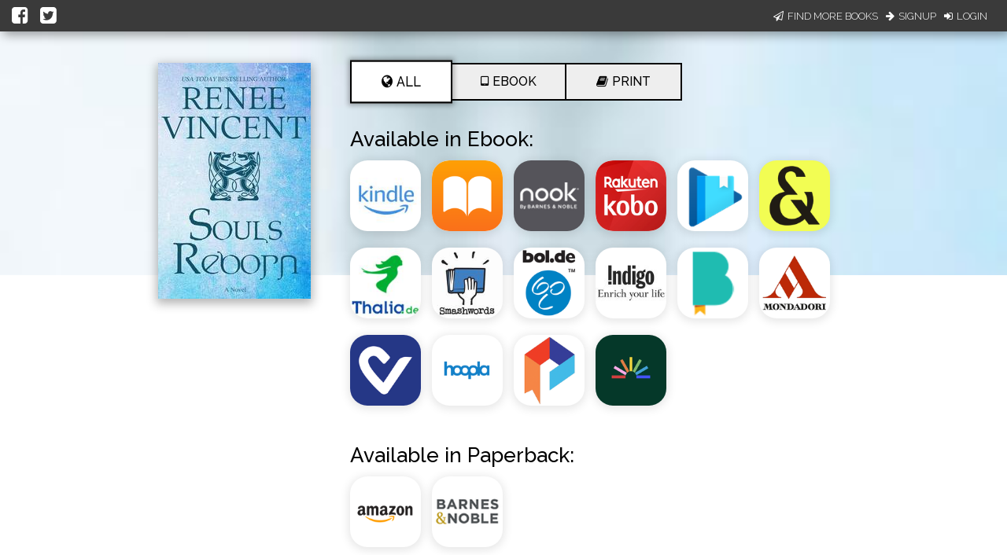

--- FILE ---
content_type: application/javascript
request_url: https://books2read.com/links/get-reader-context/?nocache=1768470426456&_=1768470426333
body_size: -146
content:
var urlKey="4AgD8J", readOnly=false, readerOwnsUbl="False", storePreference=null, doNotPrompt=false;